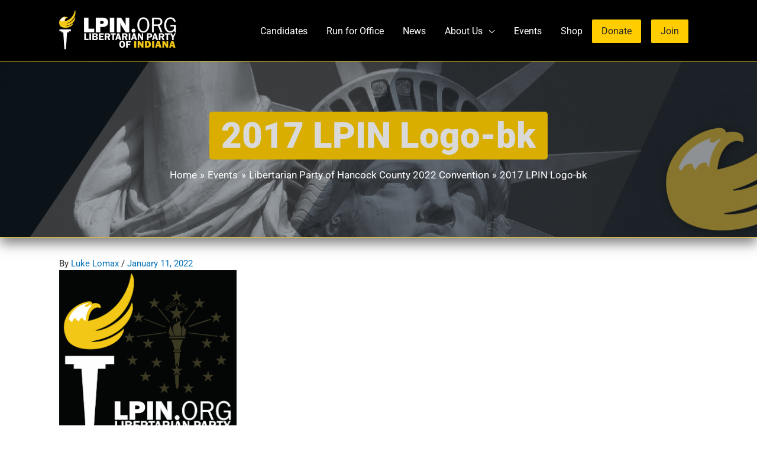

--- FILE ---
content_type: text/css
request_url: https://staging.lpin.org/wp-content/uploads/elementor/css/post-62435.css?ver=1769302873
body_size: 852
content:
.elementor-62435 .elementor-element.elementor-element-82021e0{--display:flex;--flex-direction:row;--container-widget-width:calc( ( 1 - var( --container-widget-flex-grow ) ) * 100% );--container-widget-height:100%;--container-widget-flex-grow:1;--container-widget-align-self:stretch;--flex-wrap-mobile:wrap;--align-items:stretch;--gap:10px 10px;--row-gap:10px;--column-gap:10px;border-style:solid;--border-style:solid;border-width:5px 0px 0px 0px;--border-top-width:5px;--border-right-width:0px;--border-bottom-width:0px;--border-left-width:0px;border-color:#FFCD00;--border-color:#FFCD00;--padding-top:15px;--padding-bottom:030px;--padding-left:0px;--padding-right:0px;}.elementor-62435 .elementor-element.elementor-element-82021e0:not(.elementor-motion-effects-element-type-background), .elementor-62435 .elementor-element.elementor-element-82021e0 > .elementor-motion-effects-container > .elementor-motion-effects-layer{background-color:#000000D9;background-image:url("https://staging.lpin.org/wp-content/uploads/statue_of_liberty_bg.png");background-position:center center;background-repeat:no-repeat;}.elementor-62435 .elementor-element.elementor-element-ac77a2c{--display:flex;}.elementor-62435 .elementor-element.elementor-element-fadeb39{text-align:center;}.elementor-62435 .elementor-element.elementor-element-fadeb39 .elementor-heading-title{color:#FFFFFF;}.elementor-62435 .elementor-element.elementor-element-73db3d6 .elementor-button{background-color:#FFFFFF00;fill:#FFFFFF;color:#FFFFFF;border-style:solid;border-width:2px 2px 2px 2px;border-color:#FFFFFF;}.elementor-62435 .elementor-element.elementor-element-73db3d6 .elementor-button:hover, .elementor-62435 .elementor-element.elementor-element-73db3d6 .elementor-button:focus{background-color:#FFFFFF;color:#666666;}.elementor-62435 .elementor-element.elementor-element-73db3d6 .elementor-button:hover svg, .elementor-62435 .elementor-element.elementor-element-73db3d6 .elementor-button:focus svg{fill:#666666;}.elementor-62435 .elementor-element.elementor-element-32b4982{text-align:center;font-size:14px;color:#FFFFFF;}.elementor-62435 .elementor-element.elementor-element-6fb110c{--grid-template-columns:repeat(0, auto);--icon-size:25px;--grid-column-gap:20px;--grid-row-gap:0px;}.elementor-62435 .elementor-element.elementor-element-6fb110c .elementor-widget-container{text-align:center;}.elementor-62435 .elementor-element.elementor-element-6fb110c .elementor-social-icon{background-color:#00000000;--icon-padding:0em;}.elementor-62435 .elementor-element.elementor-element-6fb110c .elementor-social-icon i{color:#FFFFFF;}.elementor-62435 .elementor-element.elementor-element-6fb110c .elementor-social-icon svg{fill:#FFFFFF;}.elementor-62435 .elementor-element.elementor-element-6fb110c .elementor-icon{border-radius:50px 50px 50px 50px;}.elementor-62435 .elementor-element.elementor-element-d4ad1af{--display:flex;}.elementor-62435 .elementor-element.elementor-element-9b21418 > .elementor-widget-container{padding:1rem 1rem 1rem 1rem;border-style:solid;border-width:2px 2px 2px 2px;border-color:#FFFFFF;}.elementor-62435 .elementor-element.elementor-element-9b21418{text-align:center;}.elementor-62435 .elementor-element.elementor-element-9b21418 .elementor-heading-title{font-size:14px;line-height:1.5em;color:#FFFFFF;}.elementor-62435 .elementor-element.elementor-element-dafeaf9{text-align:center;font-size:14px;color:var( --e-global-color-33c0895 );}.elementor-theme-builder-content-area{height:400px;}.elementor-location-header:before, .elementor-location-footer:before{content:"";display:table;clear:both;}@media(max-width:1024px){.elementor-62435 .elementor-element.elementor-element-82021e0{--padding-top:50px;--padding-bottom:10px;--padding-left:20px;--padding-right:20px;}.elementor-62435 .elementor-element.elementor-element-6fb110c .elementor-widget-container{text-align:right;}}@media(max-width:767px){.elementor-62435 .elementor-element.elementor-element-82021e0{--padding-top:30px;--padding-bottom:30px;--padding-left:20px;--padding-right:20px;}.elementor-62435 .elementor-element.elementor-element-fadeb39{text-align:center;}.elementor-62435 .elementor-element.elementor-element-6fb110c .elementor-widget-container{text-align:center;}.elementor-62435 .elementor-element.elementor-element-9b21418 > .elementor-widget-container{padding:10px 10px 10px 10px;}.elementor-62435 .elementor-element.elementor-element-9b21418{text-align:center;}}@media(min-width:768px){.elementor-62435 .elementor-element.elementor-element-82021e0{--content-width:800px;}}@media(max-width:1024px) and (min-width:768px){.elementor-62435 .elementor-element.elementor-element-ac77a2c{--width:100%;}}/* Start custom CSS for heading, class: .elementor-element-9b21418 */.elementor-251 .elementor-element.elementor-element-173d21be > .elementor-widget-container {display: -webkit-inline-box;}/* End custom CSS */
/* Start custom CSS */.elementor-62435 .elementor-element.elementor-element-4ac7ec4b .elementor-button:hover, .elementor-62435 .elementor-element.elementor-element-4ac7ec4b .elementor-button:focus {
    color: #666666 !important;
    background-color: #FFFFFF !important;
}/* End custom CSS */